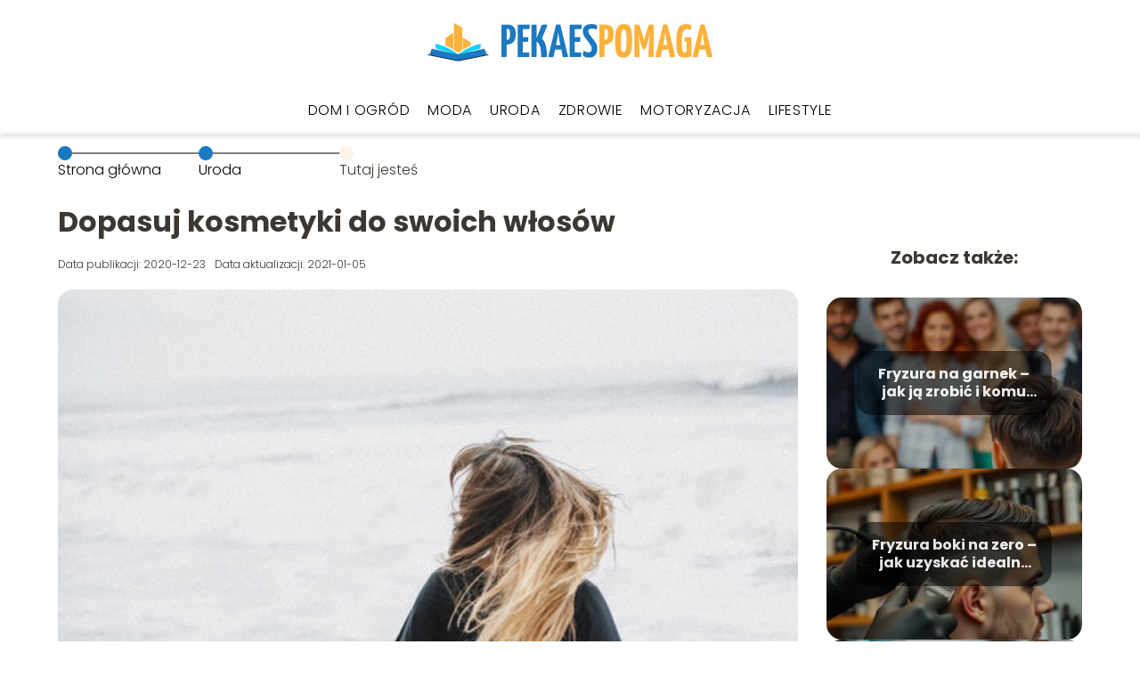

--- FILE ---
content_type: text/html; charset=UTF-8
request_url: https://www.pekaespomaga.pl/dopasuj-kosmetyki-do-swoich-wlosow/
body_size: 8901
content:
<!DOCTYPE html>
<html lang="pl-PL">
<head>
    <title>Dopasuj kosmetyki do swoich włosów</title>
        <meta charset="UTF-8" />
    <meta name="viewport" content="width=device-width, initial-scale=1" />
    <meta name="description" content="Wiele kobiet w Polsce ma zniszczone włosy, co można zauważyć, rozglądając się wokół siebie na ulicy.">
    <link rel="preconnect" href="https://fonts.googleapis.com">
<link rel="preconnect" href="https://fonts.gstatic.com" crossorigin>
<link href="https://fonts.googleapis.com/css2?family=Poppins:ital,wght@0,100;0,200;0,300;0,400;0,500;0,600;0,700;0,800;0,900;1,100;1,200;1,300;1,400;1,500;1,600;1,700;1,800;1,900&family=Raleway:ital,wght@0,100..900;1,100..900&display=swap" rel="stylesheet">
    <style>:root{--dark-filter-image: brightness(70%);--primary-color: #FAB649;--secondary-color: #1979C1;--tertiary-color: #FDF4E7;--quaternary-color: #838282CC;--image-radius: 17px;--background-radius: 17px;--btn-radius: 17px;--font-size-small: 12px;--font-size-medium: 16px;--font-size-big: 20px;--font-size-XXL: 32px;--font-color-1: #FFFFFF;--font-color-2: #000000;--font-color-3: #FFFFFF;--dark-background: rgba(0, 0, 0, 0.5);--font-family: 'Poppins', sans-serif;}</style>    <meta name='robots' content='max-image-preview:large' />
<meta name="author" content="redakcja-pekaespomaga-pl">
<meta name="article:published_time" content="2020-12-23T19:48:48+01:00">
<meta name="article:modified_time" content="2021-01-05T17:35:24+01:00">
<link rel='dns-prefetch' href='//s.w.org' />
<script type="text/javascript">
window._wpemojiSettings = {"baseUrl":"https:\/\/s.w.org\/images\/core\/emoji\/14.0.0\/72x72\/","ext":".png","svgUrl":"https:\/\/s.w.org\/images\/core\/emoji\/14.0.0\/svg\/","svgExt":".svg","source":{"concatemoji":"https:\/\/www.pekaespomaga.pl\/wp-includes\/js\/wp-emoji-release.min.js?ver=6.0.6"}};
/*! This file is auto-generated */
!function(e,a,t){var n,r,o,i=a.createElement("canvas"),p=i.getContext&&i.getContext("2d");function s(e,t){var a=String.fromCharCode,e=(p.clearRect(0,0,i.width,i.height),p.fillText(a.apply(this,e),0,0),i.toDataURL());return p.clearRect(0,0,i.width,i.height),p.fillText(a.apply(this,t),0,0),e===i.toDataURL()}function c(e){var t=a.createElement("script");t.src=e,t.defer=t.type="text/javascript",a.getElementsByTagName("head")[0].appendChild(t)}for(o=Array("flag","emoji"),t.supports={everything:!0,everythingExceptFlag:!0},r=0;r<o.length;r++)t.supports[o[r]]=function(e){if(!p||!p.fillText)return!1;switch(p.textBaseline="top",p.font="600 32px Arial",e){case"flag":return s([127987,65039,8205,9895,65039],[127987,65039,8203,9895,65039])?!1:!s([55356,56826,55356,56819],[55356,56826,8203,55356,56819])&&!s([55356,57332,56128,56423,56128,56418,56128,56421,56128,56430,56128,56423,56128,56447],[55356,57332,8203,56128,56423,8203,56128,56418,8203,56128,56421,8203,56128,56430,8203,56128,56423,8203,56128,56447]);case"emoji":return!s([129777,127995,8205,129778,127999],[129777,127995,8203,129778,127999])}return!1}(o[r]),t.supports.everything=t.supports.everything&&t.supports[o[r]],"flag"!==o[r]&&(t.supports.everythingExceptFlag=t.supports.everythingExceptFlag&&t.supports[o[r]]);t.supports.everythingExceptFlag=t.supports.everythingExceptFlag&&!t.supports.flag,t.DOMReady=!1,t.readyCallback=function(){t.DOMReady=!0},t.supports.everything||(n=function(){t.readyCallback()},a.addEventListener?(a.addEventListener("DOMContentLoaded",n,!1),e.addEventListener("load",n,!1)):(e.attachEvent("onload",n),a.attachEvent("onreadystatechange",function(){"complete"===a.readyState&&t.readyCallback()})),(e=t.source||{}).concatemoji?c(e.concatemoji):e.wpemoji&&e.twemoji&&(c(e.twemoji),c(e.wpemoji)))}(window,document,window._wpemojiSettings);
</script>
<style type="text/css">
img.wp-smiley,
img.emoji {
	display: inline !important;
	border: none !important;
	box-shadow: none !important;
	height: 1em !important;
	width: 1em !important;
	margin: 0 0.07em !important;
	vertical-align: -0.1em !important;
	background: none !important;
	padding: 0 !important;
}
</style>
	<link rel='stylesheet' id='wp-block-library-css'  href='https://www.pekaespomaga.pl/wp-includes/css/dist/block-library/style.min.css?ver=6.0.6' type='text/css' media='all' />
<style id='global-styles-inline-css' type='text/css'>
body{--wp--preset--color--black: #000000;--wp--preset--color--cyan-bluish-gray: #abb8c3;--wp--preset--color--white: #ffffff;--wp--preset--color--pale-pink: #f78da7;--wp--preset--color--vivid-red: #cf2e2e;--wp--preset--color--luminous-vivid-orange: #ff6900;--wp--preset--color--luminous-vivid-amber: #fcb900;--wp--preset--color--light-green-cyan: #7bdcb5;--wp--preset--color--vivid-green-cyan: #00d084;--wp--preset--color--pale-cyan-blue: #8ed1fc;--wp--preset--color--vivid-cyan-blue: #0693e3;--wp--preset--color--vivid-purple: #9b51e0;--wp--preset--gradient--vivid-cyan-blue-to-vivid-purple: linear-gradient(135deg,rgba(6,147,227,1) 0%,rgb(155,81,224) 100%);--wp--preset--gradient--light-green-cyan-to-vivid-green-cyan: linear-gradient(135deg,rgb(122,220,180) 0%,rgb(0,208,130) 100%);--wp--preset--gradient--luminous-vivid-amber-to-luminous-vivid-orange: linear-gradient(135deg,rgba(252,185,0,1) 0%,rgba(255,105,0,1) 100%);--wp--preset--gradient--luminous-vivid-orange-to-vivid-red: linear-gradient(135deg,rgba(255,105,0,1) 0%,rgb(207,46,46) 100%);--wp--preset--gradient--very-light-gray-to-cyan-bluish-gray: linear-gradient(135deg,rgb(238,238,238) 0%,rgb(169,184,195) 100%);--wp--preset--gradient--cool-to-warm-spectrum: linear-gradient(135deg,rgb(74,234,220) 0%,rgb(151,120,209) 20%,rgb(207,42,186) 40%,rgb(238,44,130) 60%,rgb(251,105,98) 80%,rgb(254,248,76) 100%);--wp--preset--gradient--blush-light-purple: linear-gradient(135deg,rgb(255,206,236) 0%,rgb(152,150,240) 100%);--wp--preset--gradient--blush-bordeaux: linear-gradient(135deg,rgb(254,205,165) 0%,rgb(254,45,45) 50%,rgb(107,0,62) 100%);--wp--preset--gradient--luminous-dusk: linear-gradient(135deg,rgb(255,203,112) 0%,rgb(199,81,192) 50%,rgb(65,88,208) 100%);--wp--preset--gradient--pale-ocean: linear-gradient(135deg,rgb(255,245,203) 0%,rgb(182,227,212) 50%,rgb(51,167,181) 100%);--wp--preset--gradient--electric-grass: linear-gradient(135deg,rgb(202,248,128) 0%,rgb(113,206,126) 100%);--wp--preset--gradient--midnight: linear-gradient(135deg,rgb(2,3,129) 0%,rgb(40,116,252) 100%);--wp--preset--duotone--dark-grayscale: url('#wp-duotone-dark-grayscale');--wp--preset--duotone--grayscale: url('#wp-duotone-grayscale');--wp--preset--duotone--purple-yellow: url('#wp-duotone-purple-yellow');--wp--preset--duotone--blue-red: url('#wp-duotone-blue-red');--wp--preset--duotone--midnight: url('#wp-duotone-midnight');--wp--preset--duotone--magenta-yellow: url('#wp-duotone-magenta-yellow');--wp--preset--duotone--purple-green: url('#wp-duotone-purple-green');--wp--preset--duotone--blue-orange: url('#wp-duotone-blue-orange');--wp--preset--font-size--small: 13px;--wp--preset--font-size--medium: 20px;--wp--preset--font-size--large: 36px;--wp--preset--font-size--x-large: 42px;}.has-black-color{color: var(--wp--preset--color--black) !important;}.has-cyan-bluish-gray-color{color: var(--wp--preset--color--cyan-bluish-gray) !important;}.has-white-color{color: var(--wp--preset--color--white) !important;}.has-pale-pink-color{color: var(--wp--preset--color--pale-pink) !important;}.has-vivid-red-color{color: var(--wp--preset--color--vivid-red) !important;}.has-luminous-vivid-orange-color{color: var(--wp--preset--color--luminous-vivid-orange) !important;}.has-luminous-vivid-amber-color{color: var(--wp--preset--color--luminous-vivid-amber) !important;}.has-light-green-cyan-color{color: var(--wp--preset--color--light-green-cyan) !important;}.has-vivid-green-cyan-color{color: var(--wp--preset--color--vivid-green-cyan) !important;}.has-pale-cyan-blue-color{color: var(--wp--preset--color--pale-cyan-blue) !important;}.has-vivid-cyan-blue-color{color: var(--wp--preset--color--vivid-cyan-blue) !important;}.has-vivid-purple-color{color: var(--wp--preset--color--vivid-purple) !important;}.has-black-background-color{background-color: var(--wp--preset--color--black) !important;}.has-cyan-bluish-gray-background-color{background-color: var(--wp--preset--color--cyan-bluish-gray) !important;}.has-white-background-color{background-color: var(--wp--preset--color--white) !important;}.has-pale-pink-background-color{background-color: var(--wp--preset--color--pale-pink) !important;}.has-vivid-red-background-color{background-color: var(--wp--preset--color--vivid-red) !important;}.has-luminous-vivid-orange-background-color{background-color: var(--wp--preset--color--luminous-vivid-orange) !important;}.has-luminous-vivid-amber-background-color{background-color: var(--wp--preset--color--luminous-vivid-amber) !important;}.has-light-green-cyan-background-color{background-color: var(--wp--preset--color--light-green-cyan) !important;}.has-vivid-green-cyan-background-color{background-color: var(--wp--preset--color--vivid-green-cyan) !important;}.has-pale-cyan-blue-background-color{background-color: var(--wp--preset--color--pale-cyan-blue) !important;}.has-vivid-cyan-blue-background-color{background-color: var(--wp--preset--color--vivid-cyan-blue) !important;}.has-vivid-purple-background-color{background-color: var(--wp--preset--color--vivid-purple) !important;}.has-black-border-color{border-color: var(--wp--preset--color--black) !important;}.has-cyan-bluish-gray-border-color{border-color: var(--wp--preset--color--cyan-bluish-gray) !important;}.has-white-border-color{border-color: var(--wp--preset--color--white) !important;}.has-pale-pink-border-color{border-color: var(--wp--preset--color--pale-pink) !important;}.has-vivid-red-border-color{border-color: var(--wp--preset--color--vivid-red) !important;}.has-luminous-vivid-orange-border-color{border-color: var(--wp--preset--color--luminous-vivid-orange) !important;}.has-luminous-vivid-amber-border-color{border-color: var(--wp--preset--color--luminous-vivid-amber) !important;}.has-light-green-cyan-border-color{border-color: var(--wp--preset--color--light-green-cyan) !important;}.has-vivid-green-cyan-border-color{border-color: var(--wp--preset--color--vivid-green-cyan) !important;}.has-pale-cyan-blue-border-color{border-color: var(--wp--preset--color--pale-cyan-blue) !important;}.has-vivid-cyan-blue-border-color{border-color: var(--wp--preset--color--vivid-cyan-blue) !important;}.has-vivid-purple-border-color{border-color: var(--wp--preset--color--vivid-purple) !important;}.has-vivid-cyan-blue-to-vivid-purple-gradient-background{background: var(--wp--preset--gradient--vivid-cyan-blue-to-vivid-purple) !important;}.has-light-green-cyan-to-vivid-green-cyan-gradient-background{background: var(--wp--preset--gradient--light-green-cyan-to-vivid-green-cyan) !important;}.has-luminous-vivid-amber-to-luminous-vivid-orange-gradient-background{background: var(--wp--preset--gradient--luminous-vivid-amber-to-luminous-vivid-orange) !important;}.has-luminous-vivid-orange-to-vivid-red-gradient-background{background: var(--wp--preset--gradient--luminous-vivid-orange-to-vivid-red) !important;}.has-very-light-gray-to-cyan-bluish-gray-gradient-background{background: var(--wp--preset--gradient--very-light-gray-to-cyan-bluish-gray) !important;}.has-cool-to-warm-spectrum-gradient-background{background: var(--wp--preset--gradient--cool-to-warm-spectrum) !important;}.has-blush-light-purple-gradient-background{background: var(--wp--preset--gradient--blush-light-purple) !important;}.has-blush-bordeaux-gradient-background{background: var(--wp--preset--gradient--blush-bordeaux) !important;}.has-luminous-dusk-gradient-background{background: var(--wp--preset--gradient--luminous-dusk) !important;}.has-pale-ocean-gradient-background{background: var(--wp--preset--gradient--pale-ocean) !important;}.has-electric-grass-gradient-background{background: var(--wp--preset--gradient--electric-grass) !important;}.has-midnight-gradient-background{background: var(--wp--preset--gradient--midnight) !important;}.has-small-font-size{font-size: var(--wp--preset--font-size--small) !important;}.has-medium-font-size{font-size: var(--wp--preset--font-size--medium) !important;}.has-large-font-size{font-size: var(--wp--preset--font-size--large) !important;}.has-x-large-font-size{font-size: var(--wp--preset--font-size--x-large) !important;}
</style>
<link rel='stylesheet' id='tp_theme_maker_style-css'  href='https://www.pekaespomaga.pl/wp-content/themes/tp-wordpress-theme/assets/css/styles.css?ver=6.0.6' type='text/css' media='all' />
<script type='text/javascript' src='https://www.pekaespomaga.pl/wp-content/themes/tp-wordpress-theme/assets/js/scripts.js?ver=0.1.1' id='tp_theme_maker_style-js'></script>
<link rel="https://api.w.org/" href="https://www.pekaespomaga.pl/wp-json/" /><link rel="alternate" type="application/json" href="https://www.pekaespomaga.pl/wp-json/wp/v2/posts/28" /><link rel="EditURI" type="application/rsd+xml" title="RSD" href="https://www.pekaespomaga.pl/xmlrpc.php?rsd" />
<link rel="wlwmanifest" type="application/wlwmanifest+xml" href="https://www.pekaespomaga.pl/wp-includes/wlwmanifest.xml" /> 
<meta name="generator" content="WordPress 6.0.6" />
<link rel="canonical" href="https://www.pekaespomaga.pl/dopasuj-kosmetyki-do-swoich-wlosow/" />
<link rel='shortlink' href='https://www.pekaespomaga.pl/?p=28' />
<link rel="alternate" type="application/json+oembed" href="https://www.pekaespomaga.pl/wp-json/oembed/1.0/embed?url=https%3A%2F%2Fwww.pekaespomaga.pl%2Fdopasuj-kosmetyki-do-swoich-wlosow%2F" />
<link rel="alternate" type="text/xml+oembed" href="https://www.pekaespomaga.pl/wp-json/oembed/1.0/embed?url=https%3A%2F%2Fwww.pekaespomaga.pl%2Fdopasuj-kosmetyki-do-swoich-wlosow%2F&#038;format=xml" />
<link rel="icon" href="https://www.pekaespomaga.pl/wp-content/uploads/2021/01/pekaespomaga-favi.png" sizes="32x32" />
<link rel="icon" href="https://www.pekaespomaga.pl/wp-content/uploads/2021/01/pekaespomaga-favi.png" sizes="192x192" />
<link rel="apple-touch-icon" href="https://www.pekaespomaga.pl/wp-content/uploads/2021/01/pekaespomaga-favi.png" />
<meta name="msapplication-TileImage" content="https://www.pekaespomaga.pl/wp-content/uploads/2021/01/pekaespomaga-favi.png" />
</head>
<body>

<div data-ad-ignore="true" class="header2">

    <a class="header2__logo" href="https://www.pekaespomaga.pl">
        <img  src="https://www.pekaespomaga.pl/wp-content/uploads/2021/01/pekaespomaga-logo.png" data-src="https://www.pekaespomaga.pl/wp-content/uploads/2021/01/pekaespomaga-logo.png" alt="Logo pekaespomaga.pl">
    </a>

    <div class="menu-nav hidden">
        <svg class="menu-button arrow-down">
            <use xlink:href="https://www.pekaespomaga.pl/wp-content/themes/tp-wordpress-theme/assets/img/sprite.svg#icon-chevron-small-right"></use>
        </svg>

        <ul class="menu-nav-list hidden"><li id="menu-item-72" class="menu-item menu-item-type-taxonomy menu-item-object-category menu-item-72 header2__menu--el"><a href="https://www.pekaespomaga.pl/category/dom-i-ogrod/">Dom i Ogród</a></li>
<li id="menu-item-74" class="menu-item menu-item-type-taxonomy menu-item-object-category menu-item-74 header2__menu--el"><a href="https://www.pekaespomaga.pl/category/moda/">Moda</a></li>
<li id="menu-item-76" class="menu-item menu-item-type-taxonomy menu-item-object-category current-post-ancestor current-menu-parent current-post-parent menu-item-76 header2__menu--el"><a href="https://www.pekaespomaga.pl/category/uroda/">Uroda</a></li>
<li id="menu-item-77" class="menu-item menu-item-type-taxonomy menu-item-object-category menu-item-77 header2__menu--el"><a href="https://www.pekaespomaga.pl/category/zdrowie/">Zdrowie</a></li>
<li id="menu-item-75" class="menu-item menu-item-type-taxonomy menu-item-object-category menu-item-75 header2__menu--el"><a href="https://www.pekaespomaga.pl/category/motoryzacja/">Motoryzacja</a></li>
<li id="menu-item-73" class="menu-item menu-item-type-taxonomy menu-item-object-category menu-item-73 header2__menu--el"><a href="https://www.pekaespomaga.pl/category/lifestyle/">Lifestyle</a></li>
</ul>    </div>
    <div class="header2__menu styleB"><ul class="header2__menu--list"><li class="menu-item menu-item-type-taxonomy menu-item-object-category menu-item-72 header2__menu--el"><a href="https://www.pekaespomaga.pl/category/dom-i-ogrod/">Dom i Ogród</a></li>
<li class="menu-item menu-item-type-taxonomy menu-item-object-category menu-item-74 header2__menu--el"><a href="https://www.pekaespomaga.pl/category/moda/">Moda</a></li>
<li class="menu-item menu-item-type-taxonomy menu-item-object-category current-post-ancestor current-menu-parent current-post-parent menu-item-76 header2__menu--el"><a href="https://www.pekaespomaga.pl/category/uroda/">Uroda</a></li>
<li class="menu-item menu-item-type-taxonomy menu-item-object-category menu-item-77 header2__menu--el"><a href="https://www.pekaespomaga.pl/category/zdrowie/">Zdrowie</a></li>
<li class="menu-item menu-item-type-taxonomy menu-item-object-category menu-item-75 header2__menu--el"><a href="https://www.pekaespomaga.pl/category/motoryzacja/">Motoryzacja</a></li>
<li class="menu-item menu-item-type-taxonomy menu-item-object-category menu-item-73 header2__menu--el"><a href="https://www.pekaespomaga.pl/category/lifestyle/">Lifestyle</a></li>
</ul></div>
</div>

<main class="main-a1">
    <section class="article-a1 component">

		                <section style="line-height: 1.5" class="article-a1__dots">
                    <div class="article-a1__dots--dot">
                    <span class="article-a1__dots--title"><a
                                href="https://www.pekaespomaga.pl">Strona główna</a></span>
                    </div>
                    <div class="article-a1__dots--dot">
                <span class="article-a1__dots--title"><a
                            href="https://www.pekaespomaga.pl/category/uroda/">Uroda</a> </span>
                    </div>
                    <div class="article-a1__dots--dot">
                        <span class="article-a1__dots--title">Tutaj jesteś</span>
                    </div>
                </section>
					
        <h1 class="article-a1__title">Dopasuj kosmetyki do swoich włosów</h1>
        <div class="articleDate">
            <span class="article-a1__date">Data publikacji: 2020-12-23</span>
		                    <span style="margin-bottom: 0" class="article-a1__date">Data aktualizacji: 2021-01-05 </span>
		            </div>

        <span class="article-a1__image-wrapper">
        <picture>
            <source media="(max-width: 799px)"
                    srcset="https://www.pekaespomaga.pl/wp-content/uploads/2021/01/pexels-roman-odintsov-4553021-300x200.jpg"/>
            <source media="(min-width: 800px)"
                    srcset="https://www.pekaespomaga.pl/wp-content/uploads/2021/01/pexels-roman-odintsov-4553021.jpg"/>
        <img class="article-a1__image lazy-img horizontal-a1"
             src="https://www.pekaespomaga.pl/wp-content/uploads/2021/01/pexels-roman-odintsov-4553021-300x200.jpg"
             data-src="https://www.pekaespomaga.pl/wp-content/uploads/2021/01/pexels-roman-odintsov-4553021.jpg"
             alt="Dopasuj kosmetyki do swoich włosów">
        </picture>
        </span>
        <article id="article" class="article-a1__text">
			<p>Wiele kobiet w Polsce ma zniszczone włosy, co można zauważyć, rozglądając się wokół siebie na ulicy. Przyczyn tego jego wiele, ale niezależnie od nich, pomóc może pielęgnacja &#8211; pod warunkiem, że jest odpowiednia. Z tym zaś jest największy problem, czego powodem jest między innymi brak odpowiedniej wiedzy.
</p>
<h2>Jaki typ włosów i jaka kondycja?</h2>
<p>Typ włosów to jedno, ale najbardziej liczą się aktualne potrzeby. Można mieć włosy z natury suche, przetłuszczające się czy normalne, ale stosowane zabiegi czy stylizacja mogą zmieniać ich stan i przez to potrzeby. Zwykle dochodzi do przesuszenia włosów &#8211; choć suche pasma mogą bez przeszkód iść w parze z mocno przetłuszczającą się skórą głowy, co powoduje jeszcze większe utrudnienia w pielęgnacji. Trzeba zatem reagować i dopasowywać typ stosowanych kosmetyków do aktualnych potrzeb włosów. Mogą być one uzależnione nie tylko od tego, co zrobiło się z włosami, ale też na przykład od pory roku &#8211; przykładowo, wysuszająco wpływa zarówno słońce, jak i mróz, a nawet suche od centralnego ogrzewania powietrze.</p>
<h2>Kwestia porowatości włosów</h2>
<p>Od jakiegoś czasu też wskazuje się na zasadność dobierania kosmetyków pod względem ich porowatości. Trzeba jednak wiedzieć, że produkty stworzone z myślą o konkretnych typach pod tym względem to głównie kosmetyki naturalne. W sieci pojawia się coraz więcej sklepów, które je oferują. Często na ich stronach można też przeczytać porady na temat tego, jak rozpoznać porowatość włosów, a nawet wykonać prosty test, który pozwoli to określić. Do określania posiadanego typu stosuje się takie wyznaczniki jak na przykład tempo suszenia włosów czy stopień ich podatności na stylizację. Choć do tej pory nie mówiło się o tym wiele, okazuje się, że dobieranie kosmetyków pod tym względem ma ogromne znaczenie. Nic w tym zresztą dziwnego. Niektóre włosy lubią proteiny, podczas gdy inne są przeproteinowane. Dodatkowo dostarczanie im takich składników sprawia, że stają się coraz bardziej sianowate i w efekcie zniszczone &#8211; tak mogą działać nawet bardzo dobre kosmetyki, jest to po prostu znak, że dany preparat nie jest dla konkretnych włosów odpowiedni.</p>
<p>Wykonanie testu czy samodzielne określenie porowatości włosów oraz wybór dopasowanych do tego parametru kosmetyków w przypadku wielu kobiet okazuje się przełomem w pielęgnacji włosów. Nic dziwnego &#8211; kiedy dostarczy im się dokładnie tego, czego potrzebują, stają się idealne: mięsiste, gładkie, a jednocześnie pełne objętości, odżywione i zdyscyplinowane.</p>
<h2>Wskazana zmiana</h2>
<p>Często można spotkać się z opinią, że kiedy już uda się dopasować szampon, odżywkę, maskę i inne kosmetyki do pielęgnacji włosów idealnie do potrzeb swoich pasm, powinno się przy nich pozostać. Nie jest to jednak prawda. Włosy potrzebują zmiany i dostarczania im różnych składników. Poza tym, jak było wspomniane wyżej, ich potrzeby, a nawet w pewnym sensie typ, mogą się zmieniać, nieraz nawet często. Wystarczy choćby normalne włosy poddać inwazyjnemu zabiegowi fryzjerskiemu, jak rozjaśnianie, by z normalnych stały się suche.</p>
        </article>
        <div class="icon main"></div>
    </section>

    <aside  class="sidebar-a1 component">

        <span class="icon sidebar-a1"></span>
        <p class="sidebar-a1__title">Zobacz także:</p>
		    <div class="sidebar-a2__slide">
            <span class="sidebar-a2__image-wrapper">
                <a href="https://www.pekaespomaga.pl/fryzura-na-garnek-jak-ja-zrobic-i-komu-pasuje/">
                     <picture>
                         <source media="(max-width: 799px)"
                                 srcset="https://images.pekaespomaga.pl/2026/01/470141c3-5ee4-471b-bd21-e39023cb0555-150x150.webp"/>
                        <source media="(min-width: 800px)"
                                srcset="https://images.pekaespomaga.pl/2026/01/470141c3-5ee4-471b-bd21-e39023cb0555-300x225.webp"/>
                    <img class="sidebar-a2__image lazy-img horizontal-sidebar-a2"
                         src=""
                         data-src="https://images.pekaespomaga.pl/2026/01/470141c3-5ee4-471b-bd21-e39023cb0555-300x225.webp"
                         alt="">
                    </picture>
                </a>

            </span>
        <p class="sidebar-a2__slide--title"><a title="Fryzura na garnek – jak ją zrobić i komu pasuje?" class="text-one-line" href="https://www.pekaespomaga.pl/fryzura-na-garnek-jak-ja-zrobic-i-komu-pasuje/">Fryzura na garnek – jak ją zrobić i komu pasuje?</a></p>
    </div>

    <div class="sidebar-a2__slide">
            <span class="sidebar-a2__image-wrapper">
                <a href="https://www.pekaespomaga.pl/fryzura-boki-na-zero-jak-uzyskac-idealny-skin-fade/">
                     <picture>
                         <source media="(max-width: 799px)"
                                 srcset="https://images.pekaespomaga.pl/2026/01/348d679e-963e-4663-85f5-1cc8ffd18435-150x150.webp"/>
                        <source media="(min-width: 800px)"
                                srcset="https://images.pekaespomaga.pl/2026/01/348d679e-963e-4663-85f5-1cc8ffd18435-300x225.webp"/>
                    <img class="sidebar-a2__image lazy-img horizontal-sidebar-a2"
                         src=""
                         data-src="https://images.pekaespomaga.pl/2026/01/348d679e-963e-4663-85f5-1cc8ffd18435-300x225.webp"
                         alt="">
                    </picture>
                </a>

            </span>
        <p class="sidebar-a2__slide--title"><a title="Fryzura boki na zero – jak uzyskać idealny skin fade?" class="text-one-line" href="https://www.pekaespomaga.pl/fryzura-boki-na-zero-jak-uzyskac-idealny-skin-fade/">Fryzura boki na zero – jak uzyskać idealny skin fade?</a></p>
    </div>

    <div class="sidebar-a2__slide">
            <span class="sidebar-a2__image-wrapper">
                <a href="https://www.pekaespomaga.pl/fryzura-na-pazia-co-to-jest-i-komu-pasuje/">
                     <picture>
                         <source media="(max-width: 799px)"
                                 srcset="https://images.pekaespomaga.pl/2026/01/b9ba8429-2eec-4702-801c-a76198fe62ce-150x150.webp"/>
                        <source media="(min-width: 800px)"
                                srcset="https://images.pekaespomaga.pl/2026/01/b9ba8429-2eec-4702-801c-a76198fe62ce-300x225.webp"/>
                    <img class="sidebar-a2__image lazy-img horizontal-sidebar-a2"
                         src=""
                         data-src="https://images.pekaespomaga.pl/2026/01/b9ba8429-2eec-4702-801c-a76198fe62ce-300x225.webp"
                         alt="">
                    </picture>
                </a>

            </span>
        <p class="sidebar-a2__slide--title"><a title="Fryzura na pazia – co to jest i komu pasuje?" class="text-one-line" href="https://www.pekaespomaga.pl/fryzura-na-pazia-co-to-jest-i-komu-pasuje/">Fryzura na pazia – co to jest i komu pasuje?</a></p>
    </div>

    <div class="sidebar-a2__slide">
            <span class="sidebar-a2__image-wrapper">
                <a href="https://www.pekaespomaga.pl/fryzura-do-sukienki-na-ramiaczkach-jak-dobrac-idealna/">
                     <picture>
                         <source media="(max-width: 799px)"
                                 srcset="https://images.pekaespomaga.pl/2026/01/14a189ee-cdf4-4d91-bd4c-a4879a644f1c-150x150.webp"/>
                        <source media="(min-width: 800px)"
                                srcset="https://images.pekaespomaga.pl/2026/01/14a189ee-cdf4-4d91-bd4c-a4879a644f1c-300x225.webp"/>
                    <img class="sidebar-a2__image lazy-img horizontal-sidebar-a2"
                         src=""
                         data-src="https://images.pekaespomaga.pl/2026/01/14a189ee-cdf4-4d91-bd4c-a4879a644f1c-300x225.webp"
                         alt="">
                    </picture>
                </a>

            </span>
        <p class="sidebar-a2__slide--title"><a title="Fryzura do sukienki na ramiączkach – jak dobrać idealną?" class="text-one-line" href="https://www.pekaespomaga.pl/fryzura-do-sukienki-na-ramiaczkach-jak-dobrac-idealna/">Fryzura do sukienki na ramiączkach – jak dobrać idealną?</a></p>
    </div>



    </aside>
</main>
<div class="author-2 component">
    <div class="grid-container">
        <div class="author-2__info">
            <p class="author-2__info--name">Redakcja pekaespomaga.pl</p>
            <p class="author-2__info--about">Zespół redakcyjny pekaespomaga.pl z pasją odkrywa i opisuje tematy związane z domem, ogrodem, urodą, modą, zdrowiem i motoryzacją. Chcemy dzielić się wiedzą i inspiracjami, by nawet najbardziej złożone zagadnienia stały się proste i przydatne w codziennym życiu.</p>
        </div>
    </div>

    <svg class="icon author-2">
        <use xlink:href="https://www.pekaespomaga.pl/wp-content/themes/tp-wordpress-theme/assets/img/sprite.svg#icon-arrow-3-left"></use>
    </svg>
</div>


<section class="suggestions-a1 component">
    <span class="suggestions-a1 icon"></span>
    <p class="suggestions-a1__title">Może Cię również zainteresować</p>
    <div class="suggestions-a1__container">
		            <div class="suggestions-a1__slide">
        <span class="suggestions-a1__wrapper">
            <a href="https://www.pekaespomaga.pl/cwiczenia-na-miesnie-grzbietu-ktore-mozna-wykonywac-w-domu/">
                <img class="suggestions-a1__image lazy-img horizontal-suggestions-a1"
                     src=""
                     data-src="https://www.pekaespomaga.pl/wp-content/uploads/2022/01/a143e863-aaa2-4a71-929d-463d8a86ba7a-300x200.jpg"
                     alt="Dopasuj kosmetyki do swoich włosów">
            </a>

        </span>
                <div class="suggestions-a1__description">
                    <p class="suggestions-a1__description--title">
                        <a title="Ćwiczenia na mięśnie grzbietu, które można wykonywać w domu" class="text-one-line" href="https://www.pekaespomaga.pl/cwiczenia-na-miesnie-grzbietu-ktore-mozna-wykonywac-w-domu/">Ćwiczenia na mięśnie grzbietu, które można wykonywać w domu</a>
                    </p>
                    <p class="suggestions-a1__description--date">2020-12-23</p>
                </div>

            </div>

		            <div class="suggestions-a1__slide">
        <span class="suggestions-a1__wrapper">
            <a href="https://www.pekaespomaga.pl/jak-przycinac-drzewka-owocowe-praktyczny-przewodnik-dla-ogrodnikow/">
                <img class="suggestions-a1__image lazy-img horizontal-suggestions-a1"
                     src=""
                     data-src="https://images.pekaespomaga.pl/2026/01/f7b21784-3649-4347-b820-249ef51ea548-300x225.webp"
                     alt="Dopasuj kosmetyki do swoich włosów">
            </a>

        </span>
                <div class="suggestions-a1__description">
                    <p class="suggestions-a1__description--title">
                        <a title="Jak przycinać drzewka owocowe? Praktyczny przewodnik dla ogrodników" class="text-one-line" href="https://www.pekaespomaga.pl/jak-przycinac-drzewka-owocowe-praktyczny-przewodnik-dla-ogrodnikow/">Jak przycinać drzewka owocowe? Praktyczny przewodnik dla ogrodników</a>
                    </p>
                    <p class="suggestions-a1__description--date">2020-12-23</p>
                </div>

            </div>

		    </div>


</section>


<div class="contactUs2">
    <div class="contactUs2__container">
        <p class="contactUs2__title">Potrzebujesz więcej informacji?</p>
        <button class="contactUs2__btn"><a rel="nofollow" href="/kontakt/">NAPISZ DO NAS</a></button>
    </div>

</div>
<footer>
	
    <div class="footer">
        <div class="footer__container--logo">
            <a class="footer__logo" href="https://www.pekaespomaga.pl">
                <img src="https://www.pekaespomaga.pl/wp-content/uploads/2021/01/pekaespomaga-logo.png" data-src="https://www.pekaespomaga.pl/wp-content/uploads/2021/01/pekaespomaga-logo.png"
                     alt="Logo pekaespomaga.pl">
            </a>
            <p class="footer__logo--description">Z pasją dzielimy się wiedzą na tematy związane z domem, ogrodem, stylem życia, modą, motoryzacją, urodą i zdrowiem. Naszym celem jest upraszczanie złożonych zagadnień, aby każdy mógł z nich skorzystać. </p>
			<a class='footer__userLink' href='/author/redakcja-pekaespomaga-pl/'>Redakcja</a> <a rel = ”nofollow” class='footer__userLink' href='/kontakt/'>Kontakt</a>         </div>
        <div class="footer__category">
            <ul class="footer__category--list">
				
                    <p class="footer__category--title">Kategorie:</p>
					                        <li class="footer__category--list--item">
                            <a href="https://www.pekaespomaga.pl/category/dom-i-ogrod/">
								Dom i Ogród</a>
                        </li>
					                        <li class="footer__category--list--item">
                            <a href="https://www.pekaespomaga.pl/category/lifestyle/">
								Lifestyle</a>
                        </li>
					                        <li class="footer__category--list--item">
                            <a href="https://www.pekaespomaga.pl/category/moda/">
								Moda</a>
                        </li>
					                        <li class="footer__category--list--item">
                            <a href="https://www.pekaespomaga.pl/category/motoryzacja/">
								Motoryzacja</a>
                        </li>
					                        <li class="footer__category--list--item">
                            <a href="https://www.pekaespomaga.pl/category/uroda/">
								Uroda</a>
                        </li>
					                        <li class="footer__category--list--item">
                            <a href="https://www.pekaespomaga.pl/category/zdrowie/">
								Zdrowie</a>
                        </li>
					
            </ul>
        </div>
        <div class="footer__latest">
			                <p class="footer__latest--title">Ostatnie wpisy:</p>

                <ul class="footer__latest--list">
				                    <li class="footer__latest--list--item">
                        <a href="https://www.pekaespomaga.pl/jak-pielegnowac-fiolka-alpejskiego-praktyczne-porady-i-wskazowki/">Jak pielęgnować fiołka alpejskiego? Praktyczne porady i wskazówki</a>
                    </li>


				                    <li class="footer__latest--list--item">
                        <a href="https://www.pekaespomaga.pl/jak-uprawiac-karczochy-przewodnik-po-pielegnacji-i-zbiorach/">Jak uprawiać karczochy? Przewodnik po pielęgnacji i zbiorach</a>
                    </li>


				                    <li class="footer__latest--list--item">
                        <a href="https://www.pekaespomaga.pl/co-bylo-modne-w-2016-roku-przeglad-trendow-i-stylow/">Co było modne w 2016 roku? Przegląd trendów i stylów</a>
                    </li>


				                    <li class="footer__latest--list--item">
                        <a href="https://www.pekaespomaga.pl/jaka-spodnica-na-szerokie-biodra-bedzie-najlepsza/">Jaka spódnica na szerokie biodra będzie najlepsza?</a>
                    </li>


				                    </ul>
							        </div>
    </div>

	<div class="privacy-nav"><ul class="privacy-nav-list"><li id="menu-item-211" class="footerMenuItem menu-item menu-item-type-custom menu-item-object-custom menu-item-211 privacy-nav-el"><a rel="nofollow" href="https://www.pekaespomaga.pl/privacy-policy/">Polityka prywatności</a></li>
<li id="menu-item-233" class="footerMenuItem menu-item menu-item-type-custom menu-item-object-custom menu-item-233 privacy-nav-el"><a href="https://www.pekaespomaga.pl/mapa-serwisu/">Mapa serwisu</a></li>
<li id="menu-item-272" class="footerMenuItem menu-item menu-item-type-custom menu-item-object-custom menu-item-272 privacy-nav-el"><a rel="nofollow" href="https://www.pekaespomaga.pl/regulamin/">Regulamin</a></li>
</ul></div>
</footer>

<script type="application/ld+json">
{
    "@context": "http://schema.org",
    "@type": "Article",
    "headline": "Dopasuj kosmetyki do swoich włosów",
    "datePublished": "2020-12-23T19:48:48+00:00",
    "dateModified": "2021-01-05T17:35:24+00:00",
    "mainEntityOfPage": {
        "@type": "WebPage",
        "@id": "https://www.pekaespomaga.pl/dopasuj-kosmetyki-do-swoich-wlosow/"
    },
    "author": {
        "@type": "Person",
        "name": "1",
        "url": "",
        "sameAs": []
    },
    "publisher": {
        "@type": "Organization",
        "name": "pekaespomaga.pl",
        "logo": {
            "@type": "ImageObject",
            "url": "https://www.pekaespomaga.pl/wp-content/uploads/2021/01/pekaespomaga-favi.png"
        }
    },
    "articleSection": "Uroda",
    "image": {
        "@type": "ImageObject",
        "url": "https://www.pekaespomaga.pl/wp-content/uploads/2021/01/pexels-roman-odintsov-4553021.jpg",
        "width": 640,
        "height": 426
    },
    "description": ""
}
</script>



<script defer src="https://static.cloudflareinsights.com/beacon.min.js/vcd15cbe7772f49c399c6a5babf22c1241717689176015" integrity="sha512-ZpsOmlRQV6y907TI0dKBHq9Md29nnaEIPlkf84rnaERnq6zvWvPUqr2ft8M1aS28oN72PdrCzSjY4U6VaAw1EQ==" data-cf-beacon='{"version":"2024.11.0","token":"0bc2c449e3524e6abb0635fbdad9769c","r":1,"server_timing":{"name":{"cfCacheStatus":true,"cfEdge":true,"cfExtPri":true,"cfL4":true,"cfOrigin":true,"cfSpeedBrain":true},"location_startswith":null}}' crossorigin="anonymous"></script>
</body>
</html>